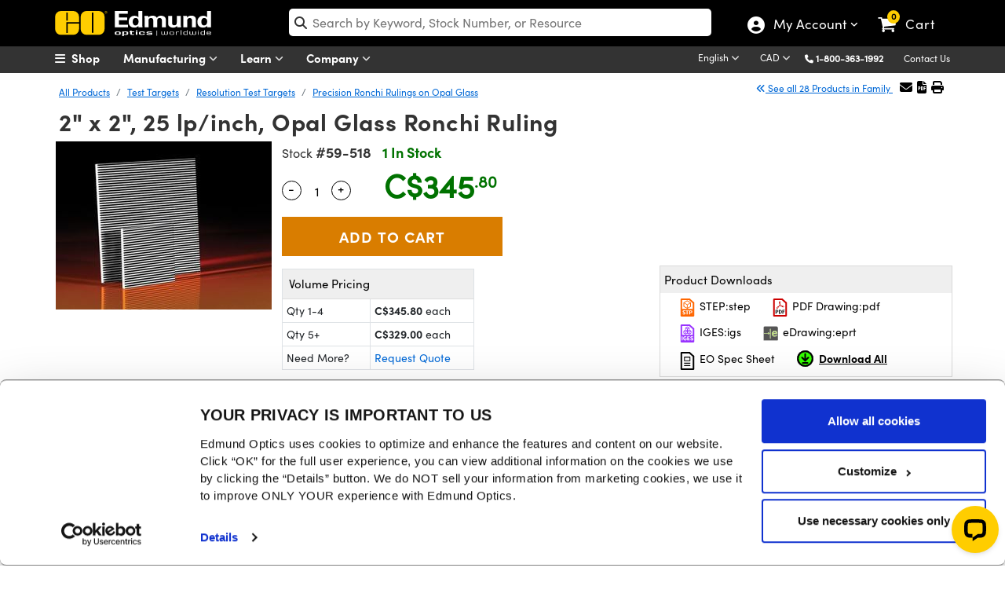

--- FILE ---
content_type: text/html; charset=utf-8
request_url: https://www.edmundoptics.ca/Catalog/PartNumber/_FrequentlyPurchasedTogetherProducts/?partNumberID=16261&_=1770088197527
body_size: 1153
content:

    <div class="row" id="relatedProducts">
            <div class="col-lg-3" style="text-align:center">
                <a href="/p/usaf-resolution-target-pocket-size/4389/" onclick="trackEvent('Related Products Carousel', 'Part', '38-710')">
                    <img src="https://productimages.edmundoptics.com/4263.jpg?w=225&amp;h=175&amp;quality=60" alt="USAF Resolution Target Pocket Size" />
                    <div>
                            <strong>#38-710</strong>&nbsp;-&nbsp;
                        USAF Resolution Target Pocket Size
                    </div>
                </a>
                    <div>
                        <span class="cart-item-price">
                            
            <span id="formattedPrice">
                <span class="price-filter-value" data-filter="13.65" style="display:none">13.65</span>
                C$13.65
            </span>

                        </span>
                        <ul style="width:200px; margin:auto; padding-left:0; list-style:none;">
                            <li>
                                <input type="number" min="1" placeholder="Qty " id="qty_38710" style="border-width: 1px; border-style: solid; float:left;top:4px;position:relative;width:50px;left:25px;border:1px solid #dadada;padding-left:5px" />
                            </li>
                            <li>
                                <button class="btn btn-cart" title="Buy" style="width:50%" onclick="AddToCart('38-710');">
                                    <i class="fa fa-shopping-cart"></i>
                                </button>
                            </li>
                        </ul>
                    </div>
            </div>
            <div class="col-lg-3" style="text-align:center">
                <a href="/p/127mm-dia-lambda20-fused-silica-optical-flat/5005/" onclick="trackEvent('Related Products Carousel', 'Part', '43-400-000')">
                    <img src="https://productimages.edmundoptics.com/6076.jpg?w=225&amp;h=175&amp;quality=60" alt="12.7mm Dia. &amp;lambda;/20 Fused Silica Optical Flat" />
                    <div>
                            <strong>#43-400-000</strong>&nbsp;-&nbsp;
                        12.7mm Dia. &lambda;/20 Fused Silica Optical Flat
                    </div>
                </a>
                    <div>
                        <span class="cart-item-price">
                            
            <span id="formattedPrice">
                <span class="price-filter-value" data-filter="189.00" style="display:none">189.00</span>
                C$189.00
            </span>

                        </span>
                        <ul style="width:200px; margin:auto; padding-left:0; list-style:none;">
                            <li>
                                <input type="number" min="1" placeholder="Qty " id="qty_43400000" style="border-width: 1px; border-style: solid; float:left;top:4px;position:relative;width:50px;left:25px;border:1px solid #dadada;padding-left:5px" />
                            </li>
                            <li>
                                <button class="btn btn-cart" title="Buy" style="width:50%" onclick="AddToCart('43-400-000');">
                                    <i class="fa fa-shopping-cart"></i>
                                </button>
                            </li>
                        </ul>
                    </div>
            </div>
            <div class="col-lg-3" style="text-align:center">
                <a href="/p/254mm-dia-lambda20-fused-silica-optical-flat/5015/" onclick="trackEvent('Related Products Carousel', 'Part', '43-408-000')">
                    <img src="https://productimages.edmundoptics.com/6076.jpg?w=225&amp;h=175&amp;quality=60" alt="25.4mm Dia. &amp;lambda;/20 Fused Silica Optical Flat" />
                    <div>
                            <strong>#43-408-000</strong>&nbsp;-&nbsp;
                        25.4mm Dia. &lambda;/20 Fused Silica Optical Flat
                    </div>
                </a>
                    <div>
                        <span class="cart-item-price">
                            
            <span id="formattedPrice">
                <span class="price-filter-value" data-filter="294.00" style="display:none">294.00</span>
                C$294.00
            </span>

                        </span>
                        <ul style="width:200px; margin:auto; padding-left:0; list-style:none;">
                            <li>
                                <input type="number" min="1" placeholder="Qty " id="qty_43408000" style="border-width: 1px; border-style: solid; float:left;top:4px;position:relative;width:50px;left:25px;border:1px solid #dadada;padding-left:5px" />
                            </li>
                            <li>
                                <button class="btn btn-cart" title="Buy" style="width:50%" onclick="AddToCart('43-408-000');">
                                    <i class="fa fa-shopping-cart"></i>
                                </button>
                            </li>
                        </ul>
                    </div>
            </div>
            <div class="col-lg-3" style="text-align:center">
                <a href="/p/508mm-dia-lambda20-fused-silica-optical-flat/5025/" onclick="trackEvent('Related Products Carousel', 'Part', '43-416-000')">
                    <img src="https://productimages.edmundoptics.com/6076.jpg?w=225&amp;h=175&amp;quality=60" alt="50.8mm Dia. &amp;lambda;/20 Fused Silica Optical Flat" />
                    <div>
                            <strong>#43-416-000</strong>&nbsp;-&nbsp;
                        50.8mm Dia. &lambda;/20 Fused Silica Optical Flat
                    </div>
                </a>
                    <div>
                        <span class="cart-item-price">
                            
            <span id="formattedPrice">
                <span class="price-filter-value" data-filter="441.00" style="display:none">441.00</span>
                C$441.00
            </span>

                        </span>
                        <ul style="width:200px; margin:auto; padding-left:0; list-style:none;">
                            <li>
                                <input type="number" min="1" placeholder="Qty " id="qty_43416000" style="border-width: 1px; border-style: solid; float:left;top:4px;position:relative;width:50px;left:25px;border:1px solid #dadada;padding-left:5px" />
                            </li>
                            <li>
                                <button class="btn btn-cart" title="Buy" style="width:50%" onclick="AddToCart('43-416-000');">
                                    <i class="fa fa-shopping-cart"></i>
                                </button>
                            </li>
                        </ul>
                    </div>
            </div>
    </div>  

        <script type="text/javascript">
            $('#tabsBarFrequentProducts').removeClass('display-none');
            $('#tabFrequentProducts').removeClass('display-none');
            $("#TshirtRelatedProducts").removeClass("display-none");
        </script>


--- FILE ---
content_type: text/html; charset=utf-8
request_url: https://www.edmundoptics.ca/Catalog/PartNumber/_ResourcesTab/?partNumberID=16261&_=1770088197528
body_size: 3505
content:



    <div class="row" style="display:flex">
        <div id="filters" class="col-lg-3 col-12" style="text-align: left; margin-bottom:25px; z-index:5">
            <a href="#modalKC" role="button" class="filter-btn" data-bs-toggle="modal" style="text-align: center;margin-top: -30px;">
                Filter
            </a>
            <input id="productFamilyId" type="hidden" />
            <input id="partNumberId" type="hidden" value="16261" />
            <input id="isTshirt" type="hidden" />

        <div id="modalKC" class="modal hide mobileModal" tabindex="-1" aria-labelledby="modalFilterKC" aria-hidden="true" role="dialog">
            <div class="modal-dialog">
                <div class="modal-content">
                    <div class="modal-header modalNoHeader">
                            <button type="button" class="btn-close" data-bs-dismiss="modal" aria-label="Close"></button>
                    </div>
                    <div class="modal-body">
                        <h4>Media Type</h4>
                        <form id="filtersForm" style="background: white;width: 100%;height: auto !important;">
                            <div class="kc-m">
                                    <input style="padding-bottom:.77em; width: 1.25em; height: 1.25em; cursor: pointer;" id=filter-video name="Filters" type="checkbox" onchange="FiltersChange();" value="video" />
                                    <label for=filter-video style="padding-bottom: 10px; cursor: pointer; font-weight: normal !important; color: #8d9296;"><span id="titleIcon" class="fa fa-play" style="font-size: 12px; padding-right:5px;"></span>Video</label>
                                    <br />
                                    <input style="padding-bottom:.77em; width: 1.25em; height: 1.25em; cursor: pointer;" id=filter-fAQQuestion name="Filters" type="checkbox" onchange="FiltersChange();" value="fAQQuestion" />
                                    <label for=filter-fAQQuestion style="padding-bottom: 10px; cursor: pointer; font-weight: normal !important; color: #8d9296;"><span id="titleIcon" class="fas fa-question" style="font-size: 12px; padding-right:5px;"></span>FAQ</label>
                                    <br />
                                    <input style="padding-bottom:.77em; width: 1.25em; height: 1.25em; cursor: pointer;" id=filter-applicationNote name="Filters" type="checkbox" onchange="FiltersChange();" value="applicationNote" />
                                    <label for=filter-applicationNote style="padding-bottom: 10px; cursor: pointer; font-weight: normal !important; color: #8d9296;"><span id="titleIcon" class="fa fa-file-text-o" style="font-size: 12px; padding-right:5px;"></span>Application Note</label>
                                    <br />
                            </div>
                        </form>
                        <div style="margin-bottom: 15px;" class="apply-m ymobile"> <a style="color:#000" href="javascript:;" class="btn-bs-other" data-bs-dismiss="modal">Apply</a>    </div>
                    </div>
                </div>
            </div>
        </div>
    </div>
    <div class="col-lg-9 col-12">
        <div class="container">
            <div id="divSearchResults" class="resourceResults">
                
    <div id="ContentResults" class="row">

                   <div class="col-lg-4 col-md-4 col-12 card-rc" style="margin-top:30px;">
                <div class="webinar1">
                    <div id="panelImage" class="image">
                        <a href="/knowledge-center/video/eo-corporate-videos/wavelength/" target="_blank" onclick="trackEvent('Knowledge Center', 'Result Clickthrough', '')">
                                <img loading="lazy" src="/media/urypmjfi/screen-shot-2020-06-16-at-31155-pm.png" style="width:100%;" />

                        </a>
                    </div>
                    <div class="image" id="panelDescription">
                        <div class="trending"><span id="titleIcon" class="fa fa-play" style="font-size: 12px; padding-right:5px;"></span>Video </div>
                        <p class="toheader" style="font-size:24px; display: -webkit-box; overflow: hidden; -webkit-line-clamp: 4; -webkit-box-orient: vertical;">Wavelength and f#</p>
                    </div>
                    <div class="middle">
                        <p style="display: -webkit-box; overflow: hidden; -webkit-line-clamp: 4; -webkit-box-orient: vertical;">
                            <span>This demonstration exemplifies why wavelength and f/# can drastically affect the performance of imaging systems and should not be overlooked.</span>
                        </p>
                        <a class="text" style="display: block;" href="/knowledge-center/video/eo-corporate-videos/wavelength/" target="_blank" onclick="trackEvent('Knowledge Center', 'Result Clickthrough', '')">View Now</a>
                    </div>
                </div>
            </div>
                   <div class="col-lg-4 col-md-4 col-12 card-rc" style="margin-top:30px;">
                <div class="webinar1">
                    <div id="panelImage" class="image">
                        <a href="/knowledge-center/frequently-asked-questions/general-questions/test-targets/what-is-a-video-micrometer/" target="_blank" onclick="trackEvent('Knowledge Center', 'Result Clickthrough', '')">
                                <img loading="lazy" src="/media/irmag45r/testing-dec.gif" style="width:100%;" />

                        </a>
                    </div>
                    <div class="image" id="panelDescription">
                        <div class="trending"><span id="titleIcon" class="fas fa-question" style="font-size: 12px; padding-right:5px;"></span>FAQ </div>
                        <p class="toheader" style="font-size:24px; display: -webkit-box; overflow: hidden; -webkit-line-clamp: 4; -webkit-box-orient: vertical;">What is a video micrometer?</p>
                    </div>
                    <div class="middle">
                        <p style="display: -webkit-box; overflow: hidden; -webkit-line-clamp: 4; -webkit-box-orient: vertical;">
                            <span></span>
                        </p>
                        <a class="text" style="display: block;" href="/knowledge-center/frequently-asked-questions/general-questions/test-targets/what-is-a-video-micrometer/" target="_blank" onclick="trackEvent('Knowledge Center', 'Result Clickthrough', '')">View Now</a>
                    </div>
                </div>
            </div>
                   <div class="col-lg-4 col-md-4 col-12 card-rc" style="margin-top:30px;">
                <div class="webinar1">
                    <div id="panelImage" class="image">
                        <a href="/knowledge-center/frequently-asked-questions/test-targets/resolution-targets/what-is-the-cycle-length-of-a-metric-ronchi-ruling/" target="_blank" onclick="trackEvent('Knowledge Center', 'Result Clickthrough', '')">
                                <img loading="lazy" src="/media/3fojd1kj/targets.gif" style="width:100%;" />

                        </a>
                    </div>
                    <div class="image" id="panelDescription">
                        <div class="trending"><span id="titleIcon" class="fas fa-question" style="font-size: 12px; padding-right:5px;"></span>FAQ </div>
                        <p class="toheader" style="font-size:24px; display: -webkit-box; overflow: hidden; -webkit-line-clamp: 4; -webkit-box-orient: vertical;">What is the cycle length of a Metric Ronchi Ruling?</p>
                    </div>
                    <div class="middle">
                        <p style="display: -webkit-box; overflow: hidden; -webkit-line-clamp: 4; -webkit-box-orient: vertical;">
                            <span></span>
                        </p>
                        <a class="text" style="display: block;" href="/knowledge-center/frequently-asked-questions/test-targets/resolution-targets/what-is-the-cycle-length-of-a-metric-ronchi-ruling/" target="_blank" onclick="trackEvent('Knowledge Center', 'Result Clickthrough', '')">View Now</a>
                    </div>
                </div>
            </div>
                   <div class="col-lg-4 col-md-4 col-12 card-rc" style="margin-top:30px;">
                <div class="webinar1">
                    <div id="panelImage" class="image">
                        <a href="/knowledge-center/video/eo-corporate-videos/lens-types-resolution-and-sensor-coverage/" target="_blank" onclick="trackEvent('Knowledge Center', 'Result Clickthrough', '')">
                                <img loading="lazy" src="/media/gegh4ftc/screen-shot-2020-06-16-at-30410-pm.png" style="width:100%;" />

                        </a>
                    </div>
                    <div class="image" id="panelDescription">
                        <div class="trending"><span id="titleIcon" class="fa fa-play" style="font-size: 12px; padding-right:5px;"></span>Video </div>
                        <p class="toheader" style="font-size:24px; display: -webkit-box; overflow: hidden; -webkit-line-clamp: 4; -webkit-box-orient: vertical;">Lens Types, Resolution, and Sensor Coverage</p>
                    </div>
                    <div class="middle">
                        <p style="display: -webkit-box; overflow: hidden; -webkit-line-clamp: 4; -webkit-box-orient: vertical;">
                            <span>No imaging lens is the ideal choice for every type of imaging sensor, as multiple tradeoffs must be weighed and prioritized for every application.</span>
                        </p>
                        <a class="text" style="display: block;" href="/knowledge-center/video/eo-corporate-videos/lens-types-resolution-and-sensor-coverage/" target="_blank" onclick="trackEvent('Knowledge Center', 'Result Clickthrough', '')">View Now</a>
                    </div>
                </div>
            </div>
                   <div class="col-lg-4 col-md-4 col-12 card-rc" style="margin-top:30px;">
                <div class="webinar1">
                    <div id="panelImage" class="image">
                        <a href="/knowledge-center/video/eo-corporate-videos/axial-and-lateral-chromatic-abberation/" target="_blank" onclick="trackEvent('Knowledge Center', 'Result Clickthrough', '')">
                                <img loading="lazy" src="/media/nizelxu4/screen-shot-2020-06-16-at-31829-pm.png" style="width:100%;" />

                        </a>
                    </div>
                    <div class="image" id="panelDescription">
                        <div class="trending"><span id="titleIcon" class="fa fa-play" style="font-size: 12px; padding-right:5px;"></span>Video </div>
                        <p class="toheader" style="font-size:24px; display: -webkit-box; overflow: hidden; -webkit-line-clamp: 4; -webkit-box-orient: vertical;">Axial and Lateral Chromatic Aberration</p>
                    </div>
                    <div class="middle">
                        <p style="display: -webkit-box; overflow: hidden; -webkit-line-clamp: 4; -webkit-box-orient: vertical;">
                            <span>Chromatic aberrations impact the performance of imaging systems in many different ways, as exemplified in this hands-on demonstration.</span>
                        </p>
                        <a class="text" style="display: block;" href="/knowledge-center/video/eo-corporate-videos/axial-and-lateral-chromatic-abberation/" target="_blank" onclick="trackEvent('Knowledge Center', 'Result Clickthrough', '')">View Now</a>
                    </div>
                </div>
            </div>
                   <div class="col-lg-4 col-md-4 col-12 card-rc" style="margin-top:30px;">
                <div class="webinar1">
                    <div id="panelImage" class="image">
                        <a href="/knowledge-center/video/imaging-best-practices/best-practice-6-there-can-be-only-one/" target="_blank" onclick="trackEvent('Knowledge Center', 'Result Clickthrough', '')">
                                <img loading="lazy" src="/media/up5h0a3d/best-practice-6-554x264.png" style="width:100%;" />

                        </a>
                    </div>
                    <div class="image" id="panelDescription">
                        <div class="trending"><span id="titleIcon" class="fa fa-play" style="font-size: 12px; padding-right:5px;"></span>Video </div>
                        <p class="toheader" style="font-size:24px; display: -webkit-box; overflow: hidden; -webkit-line-clamp: 4; -webkit-box-orient: vertical;">Best Practice #6 There Can Be Only One</p>
                    </div>
                    <div class="middle">
                        <p style="display: -webkit-box; overflow: hidden; -webkit-line-clamp: 4; -webkit-box-orient: vertical;">
                            <span>Join Nick Sischka, Director of Imaging, as he reviews some best practices to consider when designing an imaging system. </span>
                        </p>
                        <a class="text" style="display: block;" href="/knowledge-center/video/imaging-best-practices/best-practice-6-there-can-be-only-one/" target="_blank" onclick="trackEvent('Knowledge Center', 'Result Clickthrough', '')">View Now</a>
                    </div>
                </div>
            </div>
                   <div class="col-lg-4 col-md-4 col-12 card-rc" style="margin-top:30px;">
                <div class="webinar1">
                    <div id="panelImage" class="image">
                        <a href="/knowledge-center/application-notes/imaging/testing-and-targets/" target="_blank" onclick="trackEvent('Knowledge Center', 'Result Clickthrough', '')">
                                <img loading="lazy" src="/media/jeyhmzk3/testing-targets.jpg" style="width:100%;" />

                        </a>
                    </div>
                    <div class="image" id="panelDescription">
                        <div class="trending"><span id="titleIcon" class="fa fa-file-text-o" style="font-size: 12px; padding-right:5px;"></span>Application Note </div>
                        <p class="toheader" style="font-size:24px; display: -webkit-box; overflow: hidden; -webkit-line-clamp: 4; -webkit-box-orient: vertical;">Testing and Targets</p>
                    </div>
                    <div class="middle">
                        <p style="display: -webkit-box; overflow: hidden; -webkit-line-clamp: 4; -webkit-box-orient: vertical;">
                            <span>Discover the different types of testing targets and their ideal applications, advantages, limitations, equations, and examples at Edmund Optics.</span>
                        </p>
                        <a class="text" style="display: block;" href="/knowledge-center/application-notes/imaging/testing-and-targets/" target="_blank" onclick="trackEvent('Knowledge Center', 'Result Clickthrough', '')">View Now</a>
                    </div>
                </div>
            </div>
                   <div class="col-lg-4 col-md-4 col-12 card-rc" style="margin-top:30px;">
                <div class="webinar1">
                    <div id="panelImage" class="image">
                        <a href="/knowledge-center/application-notes/testing-and-detection/choosing-the-correct-test-target/" target="_blank" onclick="trackEvent('Knowledge Center', 'Result Clickthrough', '')">
                                <img loading="lazy" src="/media/v12pgyus/choosing.jpg" style="width:100%;" />

                        </a>
                    </div>
                    <div class="image" id="panelDescription">
                        <div class="trending"><span id="titleIcon" class="fa fa-file-text-o" style="font-size: 12px; padding-right:5px;"></span>Application Note </div>
                        <p class="toheader" style="font-size:24px; display: -webkit-box; overflow: hidden; -webkit-line-clamp: 4; -webkit-box-orient: vertical;">Choosing the Correct Test Target</p>
                    </div>
                    <div class="middle">
                        <p style="display: -webkit-box; overflow: hidden; -webkit-line-clamp: 4; -webkit-box-orient: vertical;">
                            <span>Do you have a question about test targets? Find out how to choose the correct test target for your system along with application examples at Edmund Optics.</span>
                        </p>
                        <a class="text" style="display: block;" href="/knowledge-center/application-notes/testing-and-detection/choosing-the-correct-test-target/" target="_blank" onclick="trackEvent('Knowledge Center', 'Result Clickthrough', '')">View Now</a>
                    </div>
                </div>
            </div>
                   <div class="col-lg-4 col-md-4 col-12 card-rc" style="margin-top:30px;">
                <div class="webinar1">
                    <div id="panelImage" class="image">
                        <a href="/knowledge-center/video/eo-imaging-lab/eo-imaging-lab-resolution/" target="_blank" onclick="trackEvent('Knowledge Center', 'Result Clickthrough', '')">
                                <img loading="lazy" src="/media/fl0on0as/imaging-lab13-554x264.png" style="width:100%;" />

                        </a>
                    </div>
                    <div class="image" id="panelDescription">
                        <div class="trending"><span id="titleIcon" class="fa fa-play" style="font-size: 12px; padding-right:5px;"></span>Video </div>
                        <p class="toheader" style="font-size:24px; display: -webkit-box; overflow: hidden; -webkit-line-clamp: 4; -webkit-box-orient: vertical;">Edmund Optics Imaging Lab 1.3: Resolution</p>
                    </div>
                    <div class="middle">
                        <p style="display: -webkit-box; overflow: hidden; -webkit-line-clamp: 4; -webkit-box-orient: vertical;">
                            <span>Learn how to specify imaging system components.</span>
                        </p>
                        <a class="text" style="display: block;" href="/knowledge-center/video/eo-imaging-lab/eo-imaging-lab-resolution/" target="_blank" onclick="trackEvent('Knowledge Center', 'Result Clickthrough', '')">View Now</a>
                    </div>
                </div>
            </div>
                   <div class="col-lg-4 col-md-4 col-12 card-rc" style="margin-top:30px;">
                <div class="webinar1">
                    <div id="panelImage" class="image">
                        <a href="/knowledge-center/video/eo-imaging-lab/eo-imaging-lab-resolution-in-depth/" target="_blank" onclick="trackEvent('Knowledge Center', 'Result Clickthrough', '')">
                                <img loading="lazy" src="/media/zuzinqko/imaging-lab16-554x264.png" style="width:100%;" />

                        </a>
                    </div>
                    <div class="image" id="panelDescription">
                        <div class="trending"><span id="titleIcon" class="fa fa-play" style="font-size: 12px; padding-right:5px;"></span>Video </div>
                        <p class="toheader" style="font-size:24px; display: -webkit-box; overflow: hidden; -webkit-line-clamp: 4; -webkit-box-orient: vertical;">Edmund Optics Imaging Lab 1.6: Resolution In Depth</p>
                    </div>
                    <div class="middle">
                        <p style="display: -webkit-box; overflow: hidden; -webkit-line-clamp: 4; -webkit-box-orient: vertical;">
                            <span>Learn how to specify imaging system components.</span>
                        </p>
                        <a class="text" style="display: block;" href="/knowledge-center/video/eo-imaging-lab/eo-imaging-lab-resolution-in-depth/" target="_blank" onclick="trackEvent('Knowledge Center', 'Result Clickthrough', '')">View Now</a>
                    </div>
                </div>
            </div>
                   <div class="col-lg-4 col-md-4 col-12 card-rc" style="margin-top:30px;">
                <div class="webinar1">
                    <div id="panelImage" class="image">
                        <a href="/knowledge-center/video/eo-imaging-lab/eo-imaging-lab-depth-of-field-in-depth/" target="_blank" onclick="trackEvent('Knowledge Center', 'Result Clickthrough', '')">
                                <img loading="lazy" src="/media/qhgkedta/imaging-lab18-554x264.png" style="width:100%;" />

                        </a>
                    </div>
                    <div class="image" id="panelDescription">
                        <div class="trending"><span id="titleIcon" class="fa fa-play" style="font-size: 12px; padding-right:5px;"></span>Video </div>
                        <p class="toheader" style="font-size:24px; display: -webkit-box; overflow: hidden; -webkit-line-clamp: 4; -webkit-box-orient: vertical;">Edmund Optics Imaging Lab 1.8: Depth of Field in Depth</p>
                    </div>
                    <div class="middle">
                        <p style="display: -webkit-box; overflow: hidden; -webkit-line-clamp: 4; -webkit-box-orient: vertical;">
                            <span>Learn how to specify imaging system components.</span>
                        </p>
                        <a class="text" style="display: block;" href="/knowledge-center/video/eo-imaging-lab/eo-imaging-lab-depth-of-field-in-depth/" target="_blank" onclick="trackEvent('Knowledge Center', 'Result Clickthrough', '')">View Now</a>
                    </div>
                </div>
            </div>
                   <div class="col-lg-4 col-md-4 col-12 card-rc" style="margin-top:30px;">
                <div class="webinar1">
                    <div id="panelImage" class="image">
                        <a href="/knowledge-center/video/eo-imaging-lab/eo-imaging-lab-module-2-gauging-and-measurement-accuracy-overview/" target="_blank" onclick="trackEvent('Knowledge Center', 'Result Clickthrough', '')">
                                <img loading="lazy" src="/media/eazbt35c/imaging-lab2-554x264.png" style="width:100%;" />

                        </a>
                    </div>
                    <div class="image" id="panelDescription">
                        <div class="trending"><span id="titleIcon" class="fa fa-play" style="font-size: 12px; padding-right:5px;"></span>Video </div>
                        <p class="toheader" style="font-size:24px; display: -webkit-box; overflow: hidden; -webkit-line-clamp: 4; -webkit-box-orient: vertical;">Edmund Optics Imaging Lab Module 2: Gauging and Measurement Accuracy Overview</p>
                    </div>
                    <div class="middle">
                        <p style="display: -webkit-box; overflow: hidden; -webkit-line-clamp: 4; -webkit-box-orient: vertical;">
                            <span>Learn how to specify imaging system components.</span>
                        </p>
                        <a class="text" style="display: block;" href="/knowledge-center/video/eo-imaging-lab/eo-imaging-lab-module-2-gauging-and-measurement-accuracy-overview/" target="_blank" onclick="trackEvent('Knowledge Center', 'Result Clickthrough', '')">View Now</a>
                    </div>
                </div>
            </div>
                   <div class="col-lg-4 col-md-4 col-12 card-rc" style="margin-top:30px;">
                <div class="webinar1">
                    <div id="panelImage" class="image">
                        <a href="/knowledge-center/video/eo-imaging-lab/eo-imaging-lab-distortion/" target="_blank" onclick="trackEvent('Knowledge Center', 'Result Clickthrough', '')">
                                <img loading="lazy" src="/media/3xhbdlzj/imaging-lab21-554x264.png" style="width:100%;" />

                        </a>
                    </div>
                    <div class="image" id="panelDescription">
                        <div class="trending"><span id="titleIcon" class="fa fa-play" style="font-size: 12px; padding-right:5px;"></span>Video </div>
                        <p class="toheader" style="font-size:24px; display: -webkit-box; overflow: hidden; -webkit-line-clamp: 4; -webkit-box-orient: vertical;">Edmund Optics Imaging Lab 2.1: Distortion</p>
                    </div>
                    <div class="middle">
                        <p style="display: -webkit-box; overflow: hidden; -webkit-line-clamp: 4; -webkit-box-orient: vertical;">
                            <span>Learn how to specify imaging system components.</span>
                        </p>
                        <a class="text" style="display: block;" href="/knowledge-center/video/eo-imaging-lab/eo-imaging-lab-distortion/" target="_blank" onclick="trackEvent('Knowledge Center', 'Result Clickthrough', '')">View Now</a>
                    </div>
                </div>
            </div>
                   <div class="col-lg-4 col-md-4 col-12 card-rc" style="margin-top:30px;">
                <div class="webinar1">
                    <div id="panelImage" class="image">
                        <a href="/knowledge-center/video/eo-imaging-lab/eo-imaging-lab-telecentricity/" target="_blank" onclick="trackEvent('Knowledge Center', 'Result Clickthrough', '')">
                                <img loading="lazy" src="/media/agdnktzv/imaging-lab22-554x264.png" style="width:100%;" />

                        </a>
                    </div>
                    <div class="image" id="panelDescription">
                        <div class="trending"><span id="titleIcon" class="fa fa-play" style="font-size: 12px; padding-right:5px;"></span>Video </div>
                        <p class="toheader" style="font-size:24px; display: -webkit-box; overflow: hidden; -webkit-line-clamp: 4; -webkit-box-orient: vertical;">Edmund Optics Imaging Lab 2.2: Telecentricity</p>
                    </div>
                    <div class="middle">
                        <p style="display: -webkit-box; overflow: hidden; -webkit-line-clamp: 4; -webkit-box-orient: vertical;">
                            <span>Learn how to specify imaging system components.</span>
                        </p>
                        <a class="text" style="display: block;" href="/knowledge-center/video/eo-imaging-lab/eo-imaging-lab-telecentricity/" target="_blank" onclick="trackEvent('Knowledge Center', 'Result Clickthrough', '')">View Now</a>
                    </div>
                </div>
            </div>
                   <div class="col-lg-4 col-md-4 col-12 card-rc" style="margin-top:30px;">
                <div class="webinar1">
                    <div id="panelImage" class="image">
                        <a href="/knowledge-center/frequently-asked-questions/general-questions/test-targets/how-i-do-select-the-correct-testing-target-for-my-electronic-imaging-system-camera-lens/" target="_blank" onclick="trackEvent('Knowledge Center', 'Result Clickthrough', '')">
                                <img loading="lazy" src="/media/irmag45r/testing-dec.gif" style="width:100%;" />

                        </a>
                    </div>
                    <div class="image" id="panelDescription">
                        <div class="trending"><span id="titleIcon" class="fas fa-question" style="font-size: 12px; padding-right:5px;"></span>FAQ </div>
                        <p class="toheader" style="font-size:24px; display: -webkit-box; overflow: hidden; -webkit-line-clamp: 4; -webkit-box-orient: vertical;">How I do select the correct testing target for my electronic imaging system (camera &amp; lens)?</p>
                    </div>
                    <div class="middle">
                        <p style="display: -webkit-box; overflow: hidden; -webkit-line-clamp: 4; -webkit-box-orient: vertical;">
                            <span></span>
                        </p>
                        <a class="text" style="display: block;" href="/knowledge-center/frequently-asked-questions/general-questions/test-targets/how-i-do-select-the-correct-testing-target-for-my-electronic-imaging-system-camera-lens/" target="_blank" onclick="trackEvent('Knowledge Center', 'Result Clickthrough', '')">View Now</a>
                    </div>
                </div>
            </div>
    </div>
    <div class="row">
        <button id="showAllResourcesbtn" class="btn-other" onclick="seeAllResults(); trackEvent('Knowledge Center', 'Menu', 'See More Products')">View More</button>
    </div>
<script>
        $(document).ready(function () {

            if(!$("#divSearchResults").hasClass("resourceResults"))
            {
                $("#showAllResourcesbtn").addClass('display-none');
            }
    });

</script>

                </div>
        </div>
    </div>
    </div>

<script>
    function seeAllResults() {
        $("#divSearchResults").removeClass("resourceResults");
        $("#showAllResourcesbtn").addClass('display-none');

    }
    function FiltersChange() {

        var productFamily = $("#productFamilyId").val();
        var partNumberId = $("#partNumberId").val();
        var isTshirt = $("#isTshirt").val();

        var filters = $("#filtersForm").serialize();

        if (isTshirt == "true") {
            var query = { productFamilyID: $("#productFamilyId").val(), Filters: filters }
            $.ajax({
                url: '/ProductFamily/_ResourcesTabResults',
                type: 'POST',
                contentType: 'application/x-www-form-urlencoded; charset=UTF-8',
                data: query,
                success: function (data) {
                    $("#divSearchResults").html(data);
                }, error: function (xhr) {
                    alert('Error: ' + xhr.status + ' (' + xhr.statusText + ')');
                    console.log(xhr);
                }
            });

        }

        if (productFamily != '') {
            var query = { productFamilyID: $("#productFamilyId").val(), Filters: filters }
            $.ajax({
                url: '/ProductFamily/_ResourcesTabResults',
                type: 'POST',
                contentType: 'application/x-www-form-urlencoded; charset=UTF-8',
                data: query,
                success: function (data) {
                    $("#divSearchResults").html(data);
                }, error: function (xhr) {
                    alert('Error: ' + xhr.status + ' (' + xhr.statusText + ')');
                    console.log(xhr);
                }
            });

        }
        else {
            var query = { partNumberID: $("#partNumberId").val(), Filters: filters }
            $.ajax({
                url: '/partNumber/_ResourcesTabResults',
                type: 'POST',
                contentType: 'application/x-www-form-urlencoded; charset=UTF-8',
                data: query,
                success: function (data) {
                    $("#divSearchResults").html(data);
                }, error: function (xhr) {
                    alert('Error: ' + xhr.status + ' (' + xhr.statusText + ')');
                    console.log(xhr);
                }
            });
        }
    }

    $(document).ready(function () {

        window.addEventListener("resize", function () {

            if (window.matchMedia("(min-width: 992px)").matches) {
                $("#btn-close").click()
            }
        })


        if (15 > 0) {
            $("#tabsBarResources").removeClass("display-none");
            $("#tabResources").removeClass("display-none");
            $("#TshirtResources").removeClass("display-none");
        }

    });


</script>





--- FILE ---
content_type: text/html; charset=utf-8
request_url: https://www.edmundoptics.ca/Catalog/PartNumber/_Documents/?materialNumber=59518&partNumberID=16261&specSheetTemplate=Default%20Template&_=1770088197530
body_size: 860
content:

<div id="documentDownloads_59518">

    <input type="hidden" id="downloadAllText_59518" value="Download All" class="hidden_val" />
    <input type="hidden" id="hiddenStockNum" value="59518" class="hidden_val" />
    <input type="hidden" id="hiddenDocumentCount" value="5" class="hidden_val" />


            <a href="/document/download/465367" target="_blank" class="btn btn-downloads" style="margin-top:15px; margin-bottom:5px;" onclick="trackEvent('Document Download', '11', '59518');">
                <img src="/media/42kbiyfa/step.svg" style="width:23px;" alt="Click to download STEP file"> STEP:step
            </a>
            <a href="/document/download/465273" target="_blank" class="btn btn-downloads" style="margin-top:15px; margin-bottom:5px;" onclick="trackEvent('Document Download', '9', '59518');">
                <img src="/media/5igbjkk4/pdf.svg" style="width:23px;" alt="Click to download PDF Drawing"> PDF Drawing:pdf
            </a>
            <a href="/document/download/465179" target="_blank" class="btn btn-downloads" style="margin-top:15px; margin-bottom:5px;" onclick="trackEvent('Document Download', '8', '59518');">
                <img src="/media/5myf11au/iges.svg" style="width:23px;" alt="Click to download IGES file"> IGES:igs
            </a>
            <a href="/document/download/465085" target="_blank" class="btn btn-downloads" style="margin-top:15px; margin-bottom:5px;" onclick="trackEvent('Document Download', '7', '59518');">
                <img src="/media/y2ujsniw/edrawing.svg" style="width:23px;" alt="Click to download eDrawing"> eDrawing:eprt
            </a>

            <a href="/Catalog/Specsheet/Specsheet/16261" rel="nofollow" class="btn btn-downloads" style="margin-top:15px; margin-bottom:5px;" onclick="trackEvent('Document Download', 'Dynamic Spec sheet', '59518');">
                <img src="/media/g0umakfk/specsheets.svg" style="width:23px;" alt="Click to download Spec Sheets"> EO Spec Sheet
            </a>
</div>

    <script>
        $(document).ready(function () {
            var ct = $("#downloadAllBtn_" + 59518).length;
            if (ct == 0)
            {
                $("#documentDownloads_" + 59518).append('<a class="btn btn-downloads" id="downloadAllBtn_' + 59518 + '" style="margin-top: 15px; margin-bottom: 5px;" onclick="downloadAll(\'' + 59518 + '\');" download></a>');
                $("#downloadAllBtn_" + 59518).text($("#downloadAllText_" + 59518).val());
            }            
        });
    </script>

<script>
    function downloadAll(stockNumber) {
        trackEvent('Document Download', 'Download All', '59518');
        window.open('/Catalog/PartNumber/DownloadAll?stockNum=' + '59518', '_blank');
    }
</script>

--- FILE ---
content_type: application/javascript; charset=UTF-8
request_url: https://api.livechatinc.com/v3.6/customer/action/get_dynamic_configuration?x-region=us-south1&license_id=5237381&client_id=c5e4f61e1a6c3b1521b541bc5c5a2ac5&url=https%3A%2F%2Fwww.edmundoptics.ca%2Fp%2F2inch-x-2inch-25-lpinch-opal-glass-ronchi-ruling%2F16261%2F&group_id=23&channel_type=code&jsonp=__9vo4kst5eb
body_size: 315
content:
__9vo4kst5eb({"organization_id":"3b0f44ba-5eb5-4bb1-a9e1-2214776a186b","livechat_active":true,"livechat":{"group_id":23,"client_limit_exceeded":false,"domain_allowed":true,"online_group_ids":[0,23,25,27,28,31,32,33,40,42,43,46,47,49,52,53,56,57,58,60,62,67],"config_version":"4776.0.44.5266.4529.5620.621.53.22.62.11.16.126","localization_version":"4940c52ca0caf914a8b155bf4411bbe5_dd90e3d23afbc838cbd6ee25dd1b43c6","language":"en"},"default_widget":"livechat"});

--- FILE ---
content_type: image/svg+xml
request_url: https://www.edmundoptics.ca/media/gi0pwigf/wbe.svg
body_size: 3239
content:
<?xml version="1.0" encoding="UTF-8"?>
<svg id="Layer_2" data-name="Layer 2" xmlns="http://www.w3.org/2000/svg" viewBox="0 0 411.71 208.32">
  <defs>
    <style>
      .cls-1 {
        stroke-width: 5px;
      }

      .cls-1, .cls-2 {
        fill: none;
        stroke: #ffd14f;
        stroke-miterlimit: 10;
      }

      .cls-2 {
        stroke-width: 2px;
      }

      .cls-3, .cls-4 {
        stroke-width: 0px;
      }

      .cls-4 {
        fill: #59585a;
      }
    </style>
  </defs>
  <g id="Final_Logo_outlines_" data-name="Final Logo (outlines)">
    <g>
      <path class="cls-1" d="M83.21,163.54c.74-.38-.67-.38-5.09,7.6-.51.92-1.48,1.5-2.36,2.13-.52.37-1.42.9-2,1.17-2.44,1.14-5.15,1.9-7.26,3.47-3.19,2.36-6.76,4.38-8.88,8.02-.87,1.5-2.29,2.67-3.28,4.11-.5.73-.55,1.75-.88,2.61-.18.46-.49.87-.8,1.26-1.75,2.25-3.43,4.57-5.31,6.71-.87.99-2.12,1.64-3.15,2.5-2.01,1.68-4.52,2.7-7.14,2.69s-3.42-.7-2.68-2.61c1.19-3.1,2.23-6.22,4.42-8.9,1.32-1.62,2.05-3.8,2.73-5.84.51-1.52,0-2.87-1.84-3.39-1.9-.53-3.76-1.17-5.63-1.8-.36-.12-.95-.41-.95-.63.01-1.86-1.38-1.23-2.34-1.43-1.11-.23-2.05-.09-2.83.39-1.7,1.05-3.98-.12-3.68-2.09,0-.02,0-.04,0-.05.32-1.98-1.15-2.95-2.59-3.78-1-.58-1.86-1.02-1.81-2.48.05-1.22-.86-1.34-2.57-.37-1.4-.86-1.94-2.24-2.21-3.78-.16-.93-.21-1.59-1.64-1.32-.64.12-1.62-1.23-2.36-1.99-.51-.53-.88-1.2-1.33-1.79-.39-.51-1-.94-1.17-1.51-.67-2.15-2.02-3.71-3.8-4.99-.28-.2-.52-.48-.82-.63-1.58-.75-1.82-2.04-.92-3.65.5-.9.58-2.03.93-3.03.18-.5.49-.97.82-1.4.68-.88,1.09-1.7-.05-2.54-.33-.24-.6-.56-.88-.86-1.37-1.46-1.25-3.18.36-4.34,1.31-.95,2.54-1.91,2.73-3.69.03-.24.3-.46.47-.67.82-1.04,1.89-1.96,2.41-3.13.79-1.78,2.01-2.89,3.66-3.84,1.84-1.06,3.4-2.58,5.25-3.61.98-.54,2.34-.72,3.48-.59,2.64.29,5.12.34,7.33-1.47.41-.34,1.2-.33,1.81-.3,1.72.08,2.55-.54,2.33-2.2-.41-2.97-.39-3.81,3.85-5.02.23-.06.56-.06.66-.21,1.5-2.26,4.29-2.58,6.25-4.19,1.56-1.29,3.34-2.25,5.56-2.19,2.2.05,4.02-.86,5.2-2.85.54-.91,1.21-1.57,2.38-.71.57.42,4.5-.44,4.63-1.05.17-.76.02-1.67-.25-2.42-.32-.89-.83-1.73-1.41-2.49-.8-1.06-1.6-2.18-2.63-2.97-1.37-1.05-2.36-2.13-2.62-3.95-.15-1.02-.71-2.36-1.51-2.85-2.6-1.59-3.65-3.8-3.96-6.73-.22-2.11-1.02-2.52-3.06-2.45-1.73.06-3.3-1.38-3.2-3.08.17-2.6.43-5.2.67-7.8.27-2.87-1.85-4.87-4.64-4.11-2.05.56-3.04-.38-2.84-2.4.17-1.64-.13-3.32.1-4.94.1-.74.97-1.37,1.66-2.27.32-.8-1.36-1.91-.71-3.23.37-.75.53-1.7.48-2.55-.07-1.2,1.94-3.42,2.98-2.94,1.82.84,2.73-.66,3.58-1.51.75-.75-.37-3.25.07-3.53,1.01-.25,1.52-.45,2.04-.5,1.76-.18,2.04-.68,1.34-2.23-1.26-2.77-2.54-5.54-3.62-8.38-.21-.54.31-1.57.79-2.1.47-.53,1.29-.94,2-1.04,3.4-.48,5.25-3.21,7.66-5.14.09-.07.04-.32.06-.48.14-1.22.64-1.95,1.91-2.55,1.68-.79,3.15-2.08,4.6-3.29.73-.6,1.3-1.45,1.82-2.25.71-1.09.98-2.38,1.41-3.55.71-1.92,2.31-3.57,3.76-5.12,1.15-1.22,2.67-2.09,3.99-3.17,1.18-.97,4.98-1.09,6.15-.14,8.74,7.03,17.42,14.13,26.25,21.04,6.47,5.07,13.14,9.87,19.67,14.86.51.39.78,1.21.6,1.83-2,6.51-5.32,12.35-9.33,17.81-.24.33-.57.63-.69,1-.55,1.72-.86,3.39-2.79,4.45-1.26.69-3.02,1.52-3.04,3.55,0,.12-1.18.5-.91.34"/>
      <g>
        <path class="cls-3" d="M149.64,101.63h15.74l-21.54,63.42h-11.23l-8.47-32.22-8.19,32.22h-11.32l-21.36-63.42h15.56l11.69,37.93,7.83-28.9h11.87l7.73,29.09,11.69-38.11Z"/>
        <path class="cls-3" d="M221.26,146.83c0,8.65-5.62,18.23-20.53,18.23h-27.52v-63.42h25.68c11.6,0,19.05,7,19.05,16.39,0,4.42-1.66,11.05-8.93,13.16,8.38,1.2,12.24,8.38,12.24,15.65ZM197.88,114.24h-10.22v12.15h10.13c3.41,0,5.71-2.21,5.71-6.07,0-3.22-1.66-6.08-5.61-6.08ZM198.99,152.44c5.15,0,7.73-3.5,7.73-7.09,0-3.31-2.3-7.09-7.73-7.09h-11.32v14.18h11.32Z"/>
        <path class="cls-3" d="M246.32,152.44h27.06v12.61h-41.52v-63.42h41.57v12.61h-27.12v13.07h23.01v12.98h-23.01v12.15Z"/>
      </g>
      <g>
        <path class="cls-4" d="M314.54,101.62h2.26l-4.8,14.11h-1.79l-2.43-8.56-2.39,8.56h-1.79l-4.8-14.11h2.26l3.42,10.67,2.49-8.74h1.63l2.49,8.74,3.44-10.67Z"/>
        <path class="cls-4" d="M317.82,108.7c0-4.01,3.13-7.33,7.16-7.33s7.21,3.32,7.21,7.33-3.15,7.27-7.21,7.27-7.16-3.28-7.16-7.27ZM330.07,108.7c0-2.91-2.18-5.37-5.09-5.37s-5.04,2.46-5.04,5.37,2.16,5.3,5.04,5.3,5.09-2.42,5.09-5.3Z"/>
        <path class="cls-4" d="M351.26,115.73h-2.1l-1.26-10.24-4.22,8.68h-1.81l-4.26-8.68-1.26,10.24h-2.1l1.73-14.11h1.89l4.88,10.16,4.88-10.16h1.89l1.73,14.11Z"/>
        <path class="cls-4" d="M356.4,113.8h6.59v1.93h-8.69v-14.11h8.5v1.93h-6.4v4.28h5.58v1.95h-5.58v4.03Z"/>
        <path class="cls-4" d="M374.15,101.62h2.12v14.11h-2l-6.2-10.28v10.28h-2.12v-14.11h2.06l6.13,10.2v-10.2Z"/>
        <path class="cls-4" d="M308.84,136.23c0,2.03-1.5,3.99-4.2,3.99h-5.82v-14.11h5.37c2.4,0,3.89,1.43,3.89,3.62,0,1.17-.43,2.44-1.8,2.97,1.68.35,2.56,1.99,2.56,3.52ZM304.15,128.04h-3.22v3.89h3.26c1.17,0,1.78-.82,1.78-1.97s-.61-1.92-1.82-1.92ZM304.23,138.3c1.64,0,2.5-1.04,2.5-2.27,0-1.15-.76-2.29-2.4-2.29h-3.4v4.57h3.3Z"/>
        <path class="cls-4" d="M311.59,135.37v-9.26h2.11v9.24c0,2.15,1.43,3.11,3.09,3.11s3.11-.96,3.11-3.11v-9.24h2.11v9.26c0,3.24-2.42,5.1-5.22,5.1s-5.2-1.86-5.2-5.1Z"/>
        <path class="cls-4" d="M324.77,136.17h2.09c.04,1.21,1.17,2.38,2.93,2.38s2.66-1.06,2.66-2.23c0-1.25-1.13-1.84-2.27-2.15l-1.8-.45c-3.01-.76-3.5-2.54-3.5-3.71,0-2.48,2.19-4.14,4.69-4.14s4.53,1.6,4.53,4.18h-2.09c0-1.33-1.04-2.25-2.5-2.25-1.33,0-2.52.88-2.52,2.17,0,.45.14,1.37,1.92,1.84l1.78.49c2.38.63,3.87,1.84,3.87,3.91,0,2.36-1.92,4.26-4.77,4.26-3.01,0-5.02-2.03-5.02-4.3Z"/>
        <path class="cls-4" d="M337.36,140.23v-14.11h2.11v14.11h-2.11Z"/>
        <path class="cls-4" d="M351.44,126.11h2.11v14.11h-1.99l-6.16-10.28v10.28h-2.11v-14.11h2.05l6.1,10.2v-10.2Z"/>
        <path class="cls-4" d="M359.45,138.3h6.55v1.93h-8.64v-14.11h8.46v1.93h-6.37v4.28h5.55v1.95h-5.55v4.03Z"/>
        <path class="cls-4" d="M368.08,136.17h2.09c.04,1.21,1.17,2.38,2.93,2.38s2.66-1.06,2.66-2.23c0-1.25-1.13-1.84-2.27-2.15l-1.8-.45c-3.01-.76-3.5-2.54-3.5-3.71,0-2.48,2.19-4.14,4.69-4.14s4.53,1.6,4.53,4.18h-2.09c0-1.33-1.04-2.25-2.5-2.25-1.33,0-2.52.88-2.52,2.17,0,.45.14,1.37,1.92,1.84l1.78.49c2.38.63,3.87,1.84,3.87,3.91,0,2.36-1.92,4.26-4.77,4.26-3.01,0-5.02-2.03-5.02-4.3Z"/>
        <path class="cls-4" d="M379.79,136.17h2.09c.04,1.21,1.17,2.38,2.93,2.38s2.66-1.06,2.66-2.23c0-1.25-1.13-1.84-2.27-2.15l-1.8-.45c-3.01-.76-3.5-2.54-3.5-3.71,0-2.48,2.19-4.14,4.69-4.14s4.53,1.6,4.53,4.18h-2.09c0-1.33-1.04-2.25-2.5-2.25-1.33,0-2.52.88-2.52,2.17,0,.45.14,1.37,1.92,1.84l1.78.49c2.38.63,3.87,1.84,3.87,3.91,0,2.36-1.93,4.26-4.77,4.26-3.01,0-5.02-2.03-5.02-4.3Z"/>
        <path class="cls-4" d="M300.96,163.12h6.55v1.93h-8.64v-14.11h8.46v1.93h-6.37v4.28h5.55v1.95h-5.55v4.03Z"/>
        <path class="cls-4" d="M318.61,150.93h2.11v14.11h-1.99l-6.16-10.28v10.28h-2.11v-14.11h2.05l6.1,10.2v-10.2Z"/>
        <path class="cls-4" d="M333.55,150.93v1.93h-4.2v12.18h-2.11v-12.18h-4.2v-1.93h10.51Z"/>
        <path class="cls-4" d="M337.96,163.12h6.55v1.93h-8.64v-14.11h8.46v1.93h-6.37v4.28h5.55v1.95h-5.55v4.03Z"/>
        <path class="cls-4" d="M354.79,165.04l-3.62-5.26h-1.6v5.26h-2.11v-14.11h5.39c3.09,0,4.34,2.23,4.34,4.46,0,2.03-1.23,4.16-3.58,4.38l3.71,5.26h-2.52ZM349.57,152.86v5.08h2.76c1.95,0,2.74-1.04,2.74-2.54s-.88-2.54-2.25-2.54h-3.26Z"/>
        <path class="cls-4" d="M365.84,150.93c3.03,0,4.3,2.23,4.3,4.46s-1.27,4.42-4.3,4.42h-3.54v5.22h-2.11v-14.11h5.65ZM365.71,157.89c1.64,0,2.31-1.25,2.31-2.5s-.66-2.54-2.23-2.54h-3.5v5.04h3.42Z"/>
        <path class="cls-4" d="M380.03,165.04l-3.62-5.26h-1.6v5.26h-2.11v-14.11h5.39c3.09,0,4.34,2.23,4.34,4.46,0,2.03-1.23,4.16-3.58,4.38l3.71,5.26h-2.52ZM374.81,152.86v5.08h2.76c1.95,0,2.74-1.04,2.74-2.54s-.88-2.54-2.25-2.54h-3.26Z"/>
        <path class="cls-4" d="M385.42,165.04v-14.11h2.11v14.11h-2.11Z"/>
        <path class="cls-4" d="M390.46,160.99h2.09c.04,1.21,1.17,2.38,2.93,2.38s2.66-1.06,2.66-2.23c0-1.25-1.13-1.84-2.27-2.15l-1.8-.45c-3.01-.76-3.5-2.54-3.5-3.71,0-2.48,2.19-4.14,4.69-4.14s4.53,1.6,4.53,4.18h-2.09c0-1.33-1.04-2.25-2.5-2.25-1.33,0-2.52.88-2.52,2.17,0,.45.14,1.37,1.92,1.84l1.78.49c2.38.63,3.87,1.84,3.87,3.91,0,2.36-1.92,4.26-4.77,4.26-3.01,0-5.02-2.03-5.02-4.3Z"/>
        <path class="cls-4" d="M405.15,163.12h6.55v1.93h-8.64v-14.11h8.46v1.93h-6.37v4.28h5.55v1.95h-5.55v4.03Z"/>
      </g>
      <line class="cls-2" x1="286.13" y1="101.63" x2="286.13" y2="165.06"/>
      <g>
        <path class="cls-4" d="M90.19,81.14h1.56v11.78h-1.5l-5.43-8.97v8.97h-1.56v-11.78h1.54l5.4,8.94v-8.94Z"/>
        <path class="cls-4" d="M95.82,92.93l.15-1.45c.26.09.96.14,1.11.14,1.5,0,2.07-1.06,2.07-2.31v-8.17h1.56v8.17c0,2.05-.99,3.81-3.62,3.81-.32,0-.85-.1-1.26-.19Z"/>
        <path class="cls-4" d="M111.79,89.59h1.54c.05,1.04,1.04,2.1,2.61,2.1s2.38-.99,2.38-2.03c0-1.14-1.04-1.66-2.03-1.91l-1.52-.38c-2.5-.6-2.89-2.07-2.89-3.02,0-2.03,1.83-3.4,3.88-3.4s3.73,1.32,3.73,3.42h-1.54c0-1.18-.97-1.98-2.24-1.98-1.18,0-2.27.79-2.27,1.95,0,.41.14,1.23,1.71,1.64l1.54.41c2,.53,3.2,1.56,3.2,3.23,0,1.83-1.49,3.52-3.93,3.52s-4.14-1.71-4.15-3.54Z"/>
        <path class="cls-4" d="M131.66,81.14v1.44h-3.59v10.34h-1.55v-10.34h-3.59v-1.44h8.73Z"/>
        <path class="cls-4" d="M142.2,92.92l-1.14-3.03h-5.06l-1.14,3.03h-1.62l4.48-11.78h1.64l4.48,11.78h-1.62ZM136.51,88.53h4.03l-2.02-5.35-2.02,5.35Z"/>
        <path class="cls-4" d="M154.1,81.14v1.44h-3.59v10.34h-1.55v-10.34h-3.59v-1.44h8.73Z"/>
        <path class="cls-4" d="M159.8,91.48h5.57v1.44h-7.11v-11.78h6.94v1.44h-5.4v3.83h4.72v1.45h-4.72v3.62Z"/>
        <path class="cls-4" d="M175.76,87.06c0-3.33,2.65-6.12,5.98-6.12,1.81,0,3.38.77,4.43,2l-1.13.96c-.79-.92-1.98-1.52-3.3-1.52-2.48,0-4.43,2.15-4.43,4.68s1.95,4.63,4.43,4.63c1.32,0,2.51-.6,3.3-1.52l1.13.96c-1.04,1.23-2.61,2-4.43,2-3.33,0-5.98-2.73-5.98-6.07Z"/>
        <path class="cls-4" d="M192.07,91.48h5.57v1.44h-7.11v-11.78h6.94v1.44h-5.4v3.83h4.72v1.45h-4.72v3.62Z"/>
        <path class="cls-4" d="M208.5,92.92l-3.09-4.44h-1.52v4.44h-1.56v-11.78h4.43c2.56,0,3.55,1.85,3.55,3.68,0,1.71-.97,3.52-3.08,3.67l3.13,4.43h-1.86ZM203.89,82.58v4.48h2.46c1.73,0,2.41-.91,2.41-2.24s-.77-2.24-1.97-2.24h-2.91Z"/>
        <path class="cls-4" d="M222.32,81.14v1.44h-3.59v10.34h-1.55v-10.34h-3.59v-1.44h8.73Z"/>
        <path class="cls-4" d="M226.48,92.92v-11.78h1.56v11.78h-1.56Z"/>
        <path class="cls-4" d="M240.34,82.58h-5.3v3.83h4.2v1.45h-4.2v5.06h-1.56v-11.78h6.85v1.44Z"/>
        <path class="cls-4" d="M244.76,92.92v-11.78h1.55v11.78h-1.55Z"/>
        <path class="cls-4" d="M253.3,91.48h5.57v1.44h-7.11v-11.78h6.94v1.44h-5.4v3.83h4.72v1.45h-4.72v3.62Z"/>
        <path class="cls-4" d="M268.13,81.14c3.35,0,5.32,2.56,5.32,5.91s-1.96,5.86-5.32,5.86h-4.56v-11.78h4.56ZM268.13,91.48c2.48,0,3.76-1.91,3.76-4.43s-1.28-4.48-3.76-4.48h-3.01v8.9h3.01Z"/>
      </g>
    </g>
  </g>
</svg>

--- FILE ---
content_type: image/svg+xml
request_url: https://www.edmundoptics.ca/media/5igbjkk4/pdf.svg
body_size: 21363
content:
<svg id="PDF" xmlns="http://www.w3.org/2000/svg" xmlns:xlink="http://www.w3.org/1999/xlink" viewBox="0 0 1000 1000"><defs><style>.cls-1{fill:#fff;stroke:#c00;stroke-miterlimit:10;stroke-width:90px;}.cls-2{isolation:isolate;}</style></defs><path class="cls-1" d="M816.08,957.12H181.87c-12.51,0-22.65-10.92-22.65-24.39V69.1c0-13.47,10.14-24.4,22.65-24.4H615.08c5.65,0-4.17-4.1,0,0L838.7,245.22c4.7,4.63,0-6.85,0,0V932.73C838.7,946.2,828.56,957.12,816.08,957.12Z"/><path d="M252.27,627.13h68.18c48.06,0,83.68,16.68,83.68,66.73,0,48.26-35.75,70.17-82.35,70.17H290.66v79.62H252.27ZM318.6,733.31c32.3,0,47.66-12.84,47.66-39.45,0-26.88-16.81-36-49-36h-26.6v75.46Z"/><path d="M435,627.13H492.7c66.33,0,105.52,35.75,105.52,107.37S559.08,843.65,494.69,843.65H435Zm55.2,185.36c43.56,0,68.59-24.76,68.59-78s-25-76.26-68.59-76.26H473.37V812.49Z"/><path d="M631.92,627.13H762.73v32.3H670.32v61.44H749v32.3H670.32v90.48h-38.4Z"/><g id="_01E8wM.tif" data-name=" 01E8wM.tif"><image id="Layer_0" data-name="Layer 0" class="cls-2" width="510" height="510" transform="translate(301 151.35) scale(0.81)" xlink:href="[data-uri]"/></g></svg>